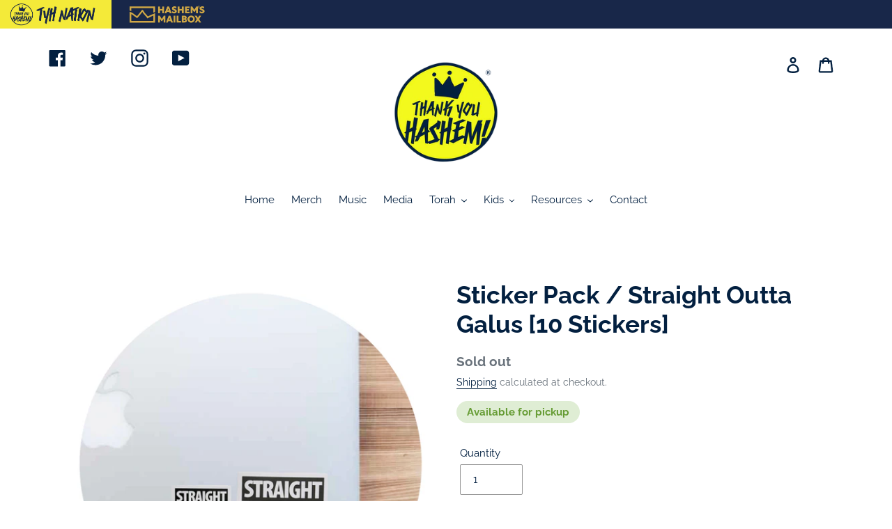

--- FILE ---
content_type: text/html; charset=utf-8
request_url: https://www.google.com/recaptcha/api2/aframe
body_size: 268
content:
<!DOCTYPE HTML><html><head><meta http-equiv="content-type" content="text/html; charset=UTF-8"></head><body><script nonce="QhVwE7TqHc9Om1k5dKDHwg">/** Anti-fraud and anti-abuse applications only. See google.com/recaptcha */ try{var clients={'sodar':'https://pagead2.googlesyndication.com/pagead/sodar?'};window.addEventListener("message",function(a){try{if(a.source===window.parent){var b=JSON.parse(a.data);var c=clients[b['id']];if(c){var d=document.createElement('img');d.src=c+b['params']+'&rc='+(localStorage.getItem("rc::a")?sessionStorage.getItem("rc::b"):"");window.document.body.appendChild(d);sessionStorage.setItem("rc::e",parseInt(sessionStorage.getItem("rc::e")||0)+1);localStorage.setItem("rc::h",'1769252727036');}}}catch(b){}});window.parent.postMessage("_grecaptcha_ready", "*");}catch(b){}</script></body></html>